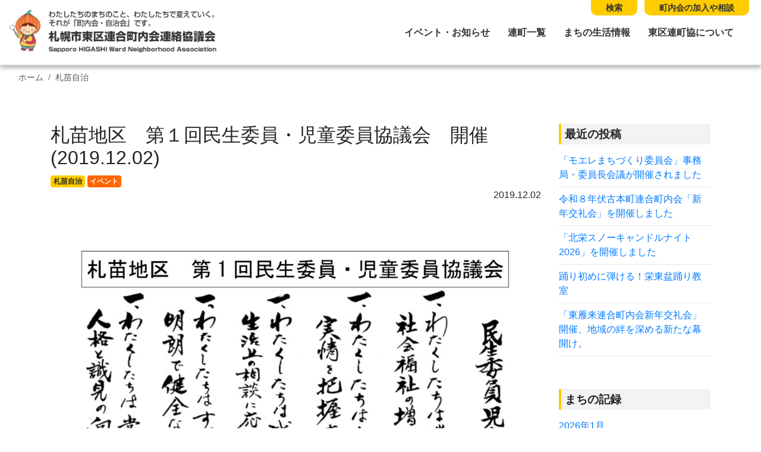

--- FILE ---
content_type: text/html; charset=UTF-8
request_url: https://higashi-renchokyo.com/2019/12/02/%E6%9C%AD%E8%8B%97%E5%9C%B0%E5%8C%BA%E3%80%80%E7%AC%AC%EF%BC%91%E5%9B%9E%E6%B0%91%E7%94%9F%E5%A7%94%E5%93%A1%E3%83%BB%E5%85%90%E7%AB%A5%E5%A7%94%E5%93%A1%E5%8D%94%E8%AD%B0%E4%BC%9A%E3%80%80%E9%96%8B/
body_size: 9641
content:
<!DOCTYPE html>
<html lang="ja">
<head>
	<meta charset="utf-8">
	<meta name="viewport" content="width=device-width, initial-scale=1, shrink-to-fit=no">
	<meta http-equiv="X-UA-Compatible" content="IE=edge">
	<meta http-equiv="Pragma" content="no-cache">
	<meta http-equiv="Cache-Control" content="no-cache">


	<meta property="og:type"        content="article">
	<meta property="og:email"       content="">
	<meta property="og:url"         content="https://higashi-renchokyo.com/2019/12/02/%e6%9c%ad%e8%8b%97%e5%9c%b0%e5%8c%ba%e3%80%80%e7%ac%ac%ef%bc%91%e5%9b%9e%e6%b0%91%e7%94%9f%e5%a7%94%e5%93%a1%e3%83%bb%e5%85%90%e7%ab%a5%e5%a7%94%e5%93%a1%e5%8d%94%e8%ad%b0%e4%bc%9a%e3%80%80%e9%96%8b/">
	<meta property="og:title"       content="札苗地区　第１回民生委員・児童委員協議会　開催(2019.12.02) | 札幌市東区連合町内会連絡協議会">
	<meta property="og:description" content="東区全体での民生委員・児童委員委嘱状伝達式に続いて、札苗地区の協議会を開催しました。 地区の委員へ委嘱状をお渡しした後、役員選出等を行いました。 写真は、新役員挨拶～会長挨拶～新委員挨拶 &nbsp;...">
	<meta property="og:image"       content="https://higashi-renchokyo.com/control-panel/wp-content/uploads/2019/12/20191202-1-150x150.jpg">
	<meta property="og:site_name"   content="札苗地区　第１回民生委員・児童委員協議会　開催(2019.12.02) | 札幌市東区連合町内会連絡協議会">
	<meta name="description"        content="東区全体での民生委員・児童委員委嘱状伝達式に続いて、札苗地区の協議会を開催しました。 地区の委員へ委嘱状をお渡しした後、役員選出等を行いました。 写真は、新役員挨拶～会長挨拶～新委員挨拶 &nbsp;..." />
	<title>札苗地区　第１回民生委員・児童委員協議会　開催(2019.12.02) | 札幌市東区連合町内会連絡協議会</title>

	<!-- jquery -->
	<script src="https://code.jquery.com/jquery-3.3.1.slim.min.js" integrity="sha384-q8i/X+965DzO0rT7abK41JStQIAqVgRVzpbzo5smXKp4YfRvH+8abtTE1Pi6jizo" crossorigin="anonymous"></script>

	<!-- IE11 -->
	<script>
		if(!Object.keys){
		    Object.keys = function(obj){
		        var keys = [];
		        for(var i in obj){
		            if(obj.hasOwnProperty(i)){
		                keys.push(i);
		            }
		        }
		        return keys;
		    };
		}
	</script>

<link rel="stylesheet" href="https://stackpath.bootstrapcdn.com/bootstrap/4.2.1/css/bootstrap.min.css" integrity="sha384-GJzZqFGwb1QTTN6wy59ffF1BuGJpLSa9DkKMp0DgiMDm4iYMj70gZWKYbI706tWS" crossorigin="anonymous">
<script src="https://cdnjs.cloudflare.com/ajax/libs/popper.js/1.14.6/umd/popper.min.js" integrity="sha384-wHAiFfRlMFy6i5SRaxvfOCifBUQy1xHdJ/yoi7FRNXMRBu5WHdZYu1hA6ZOblgut" crossorigin="anonymous"></script>
<script src="https://stackpath.bootstrapcdn.com/bootstrap/4.2.1/js/bootstrap.min.js" integrity="sha384-B0UglyR+jN6CkvvICOB2joaf5I4l3gm9GU6Hc1og6Ls7i6U/mkkaduKaBhlAXv9k" crossorigin="anonymous"></script>

	<!-- Font Awesome -->
	<link rel="stylesheet" href="https://use.fontawesome.com/releases/v5.0.10/css/all.css" integrity="sha384-+d0P83n9kaQMCwj8F4RJB66tzIwOKmrdb46+porD/OvrJ+37WqIM7UoBtwHO6Nlg" crossorigin="anonymous">

	<!-- lightbox js -->
	<link href="https://cdnjs.cloudflare.com/ajax/libs/lightbox2/2.10.0/css/lightbox.css" rel="stylesheet">
	<script src="https://cdnjs.cloudflare.com/ajax/libs/lightbox2/2.10.0/js/lightbox.min.js" type="text/javascript"></script>

	<!-- swiper -->
	<link rel="stylesheet" href="https://cdnjs.cloudflare.com/ajax/libs/Swiper/3.4.1/css/swiper.min.css">
	<script src="https://cdnjs.cloudflare.com/ajax/libs/Swiper/3.4.1/js/swiper.min.js"></script>

	<!-- original css -->
	<link rel="stylesheet" href="https://higashi-renchokyo.com/control-panel/wp-content/themes/higashiku/assets/css/base.css?rn=2.0.7" />


	<meta name='robots' content='max-image-preview:large' />
<link rel='dns-prefetch' href='//webfonts.xserver.jp' />
<link rel="alternate" type="application/rss+xml" title="札幌市東区連合町内会連絡協議会 &raquo; 札苗地区　第１回民生委員・児童委員協議会　開催(2019.12.02) のコメントのフィード" href="https://higashi-renchokyo.com/2019/12/02/%e6%9c%ad%e8%8b%97%e5%9c%b0%e5%8c%ba%e3%80%80%e7%ac%ac%ef%bc%91%e5%9b%9e%e6%b0%91%e7%94%9f%e5%a7%94%e5%93%a1%e3%83%bb%e5%85%90%e7%ab%a5%e5%a7%94%e5%93%a1%e5%8d%94%e8%ad%b0%e4%bc%9a%e3%80%80%e9%96%8b/feed/" />
<script type="text/javascript">
window._wpemojiSettings = {"baseUrl":"https:\/\/s.w.org\/images\/core\/emoji\/14.0.0\/72x72\/","ext":".png","svgUrl":"https:\/\/s.w.org\/images\/core\/emoji\/14.0.0\/svg\/","svgExt":".svg","source":{"concatemoji":"https:\/\/higashi-renchokyo.com\/control-panel\/wp-includes\/js\/wp-emoji-release.min.js?ver=6.1.9"}};
/*! This file is auto-generated */
!function(e,a,t){var n,r,o,i=a.createElement("canvas"),p=i.getContext&&i.getContext("2d");function s(e,t){var a=String.fromCharCode,e=(p.clearRect(0,0,i.width,i.height),p.fillText(a.apply(this,e),0,0),i.toDataURL());return p.clearRect(0,0,i.width,i.height),p.fillText(a.apply(this,t),0,0),e===i.toDataURL()}function c(e){var t=a.createElement("script");t.src=e,t.defer=t.type="text/javascript",a.getElementsByTagName("head")[0].appendChild(t)}for(o=Array("flag","emoji"),t.supports={everything:!0,everythingExceptFlag:!0},r=0;r<o.length;r++)t.supports[o[r]]=function(e){if(p&&p.fillText)switch(p.textBaseline="top",p.font="600 32px Arial",e){case"flag":return s([127987,65039,8205,9895,65039],[127987,65039,8203,9895,65039])?!1:!s([55356,56826,55356,56819],[55356,56826,8203,55356,56819])&&!s([55356,57332,56128,56423,56128,56418,56128,56421,56128,56430,56128,56423,56128,56447],[55356,57332,8203,56128,56423,8203,56128,56418,8203,56128,56421,8203,56128,56430,8203,56128,56423,8203,56128,56447]);case"emoji":return!s([129777,127995,8205,129778,127999],[129777,127995,8203,129778,127999])}return!1}(o[r]),t.supports.everything=t.supports.everything&&t.supports[o[r]],"flag"!==o[r]&&(t.supports.everythingExceptFlag=t.supports.everythingExceptFlag&&t.supports[o[r]]);t.supports.everythingExceptFlag=t.supports.everythingExceptFlag&&!t.supports.flag,t.DOMReady=!1,t.readyCallback=function(){t.DOMReady=!0},t.supports.everything||(n=function(){t.readyCallback()},a.addEventListener?(a.addEventListener("DOMContentLoaded",n,!1),e.addEventListener("load",n,!1)):(e.attachEvent("onload",n),a.attachEvent("onreadystatechange",function(){"complete"===a.readyState&&t.readyCallback()})),(e=t.source||{}).concatemoji?c(e.concatemoji):e.wpemoji&&e.twemoji&&(c(e.twemoji),c(e.wpemoji)))}(window,document,window._wpemojiSettings);
</script>
<style type="text/css">
img.wp-smiley,
img.emoji {
	display: inline !important;
	border: none !important;
	box-shadow: none !important;
	height: 1em !important;
	width: 1em !important;
	margin: 0 0.07em !important;
	vertical-align: -0.1em !important;
	background: none !important;
	padding: 0 !important;
}
</style>
	<link rel='stylesheet' id='wp-block-library-css' href='https://higashi-renchokyo.com/control-panel/wp-includes/css/dist/block-library/style.min.css?ver=6.1.9' type='text/css' media='all' />
<style id='pdfemb-pdf-embedder-viewer-style-inline-css' type='text/css'>
.wp-block-pdfemb-pdf-embedder-viewer{max-width:none}

</style>
<link rel='stylesheet' id='classic-theme-styles-css' href='https://higashi-renchokyo.com/control-panel/wp-includes/css/classic-themes.min.css?ver=1' type='text/css' media='all' />
<style id='global-styles-inline-css' type='text/css'>
body{--wp--preset--color--black: #000000;--wp--preset--color--cyan-bluish-gray: #abb8c3;--wp--preset--color--white: #ffffff;--wp--preset--color--pale-pink: #f78da7;--wp--preset--color--vivid-red: #cf2e2e;--wp--preset--color--luminous-vivid-orange: #ff6900;--wp--preset--color--luminous-vivid-amber: #fcb900;--wp--preset--color--light-green-cyan: #7bdcb5;--wp--preset--color--vivid-green-cyan: #00d084;--wp--preset--color--pale-cyan-blue: #8ed1fc;--wp--preset--color--vivid-cyan-blue: #0693e3;--wp--preset--color--vivid-purple: #9b51e0;--wp--preset--gradient--vivid-cyan-blue-to-vivid-purple: linear-gradient(135deg,rgba(6,147,227,1) 0%,rgb(155,81,224) 100%);--wp--preset--gradient--light-green-cyan-to-vivid-green-cyan: linear-gradient(135deg,rgb(122,220,180) 0%,rgb(0,208,130) 100%);--wp--preset--gradient--luminous-vivid-amber-to-luminous-vivid-orange: linear-gradient(135deg,rgba(252,185,0,1) 0%,rgba(255,105,0,1) 100%);--wp--preset--gradient--luminous-vivid-orange-to-vivid-red: linear-gradient(135deg,rgba(255,105,0,1) 0%,rgb(207,46,46) 100%);--wp--preset--gradient--very-light-gray-to-cyan-bluish-gray: linear-gradient(135deg,rgb(238,238,238) 0%,rgb(169,184,195) 100%);--wp--preset--gradient--cool-to-warm-spectrum: linear-gradient(135deg,rgb(74,234,220) 0%,rgb(151,120,209) 20%,rgb(207,42,186) 40%,rgb(238,44,130) 60%,rgb(251,105,98) 80%,rgb(254,248,76) 100%);--wp--preset--gradient--blush-light-purple: linear-gradient(135deg,rgb(255,206,236) 0%,rgb(152,150,240) 100%);--wp--preset--gradient--blush-bordeaux: linear-gradient(135deg,rgb(254,205,165) 0%,rgb(254,45,45) 50%,rgb(107,0,62) 100%);--wp--preset--gradient--luminous-dusk: linear-gradient(135deg,rgb(255,203,112) 0%,rgb(199,81,192) 50%,rgb(65,88,208) 100%);--wp--preset--gradient--pale-ocean: linear-gradient(135deg,rgb(255,245,203) 0%,rgb(182,227,212) 50%,rgb(51,167,181) 100%);--wp--preset--gradient--electric-grass: linear-gradient(135deg,rgb(202,248,128) 0%,rgb(113,206,126) 100%);--wp--preset--gradient--midnight: linear-gradient(135deg,rgb(2,3,129) 0%,rgb(40,116,252) 100%);--wp--preset--duotone--dark-grayscale: url('#wp-duotone-dark-grayscale');--wp--preset--duotone--grayscale: url('#wp-duotone-grayscale');--wp--preset--duotone--purple-yellow: url('#wp-duotone-purple-yellow');--wp--preset--duotone--blue-red: url('#wp-duotone-blue-red');--wp--preset--duotone--midnight: url('#wp-duotone-midnight');--wp--preset--duotone--magenta-yellow: url('#wp-duotone-magenta-yellow');--wp--preset--duotone--purple-green: url('#wp-duotone-purple-green');--wp--preset--duotone--blue-orange: url('#wp-duotone-blue-orange');--wp--preset--font-size--small: 13px;--wp--preset--font-size--medium: 20px;--wp--preset--font-size--large: 36px;--wp--preset--font-size--x-large: 42px;--wp--preset--spacing--20: 0.44rem;--wp--preset--spacing--30: 0.67rem;--wp--preset--spacing--40: 1rem;--wp--preset--spacing--50: 1.5rem;--wp--preset--spacing--60: 2.25rem;--wp--preset--spacing--70: 3.38rem;--wp--preset--spacing--80: 5.06rem;}:where(.is-layout-flex){gap: 0.5em;}body .is-layout-flow > .alignleft{float: left;margin-inline-start: 0;margin-inline-end: 2em;}body .is-layout-flow > .alignright{float: right;margin-inline-start: 2em;margin-inline-end: 0;}body .is-layout-flow > .aligncenter{margin-left: auto !important;margin-right: auto !important;}body .is-layout-constrained > .alignleft{float: left;margin-inline-start: 0;margin-inline-end: 2em;}body .is-layout-constrained > .alignright{float: right;margin-inline-start: 2em;margin-inline-end: 0;}body .is-layout-constrained > .aligncenter{margin-left: auto !important;margin-right: auto !important;}body .is-layout-constrained > :where(:not(.alignleft):not(.alignright):not(.alignfull)){max-width: var(--wp--style--global--content-size);margin-left: auto !important;margin-right: auto !important;}body .is-layout-constrained > .alignwide{max-width: var(--wp--style--global--wide-size);}body .is-layout-flex{display: flex;}body .is-layout-flex{flex-wrap: wrap;align-items: center;}body .is-layout-flex > *{margin: 0;}:where(.wp-block-columns.is-layout-flex){gap: 2em;}.has-black-color{color: var(--wp--preset--color--black) !important;}.has-cyan-bluish-gray-color{color: var(--wp--preset--color--cyan-bluish-gray) !important;}.has-white-color{color: var(--wp--preset--color--white) !important;}.has-pale-pink-color{color: var(--wp--preset--color--pale-pink) !important;}.has-vivid-red-color{color: var(--wp--preset--color--vivid-red) !important;}.has-luminous-vivid-orange-color{color: var(--wp--preset--color--luminous-vivid-orange) !important;}.has-luminous-vivid-amber-color{color: var(--wp--preset--color--luminous-vivid-amber) !important;}.has-light-green-cyan-color{color: var(--wp--preset--color--light-green-cyan) !important;}.has-vivid-green-cyan-color{color: var(--wp--preset--color--vivid-green-cyan) !important;}.has-pale-cyan-blue-color{color: var(--wp--preset--color--pale-cyan-blue) !important;}.has-vivid-cyan-blue-color{color: var(--wp--preset--color--vivid-cyan-blue) !important;}.has-vivid-purple-color{color: var(--wp--preset--color--vivid-purple) !important;}.has-black-background-color{background-color: var(--wp--preset--color--black) !important;}.has-cyan-bluish-gray-background-color{background-color: var(--wp--preset--color--cyan-bluish-gray) !important;}.has-white-background-color{background-color: var(--wp--preset--color--white) !important;}.has-pale-pink-background-color{background-color: var(--wp--preset--color--pale-pink) !important;}.has-vivid-red-background-color{background-color: var(--wp--preset--color--vivid-red) !important;}.has-luminous-vivid-orange-background-color{background-color: var(--wp--preset--color--luminous-vivid-orange) !important;}.has-luminous-vivid-amber-background-color{background-color: var(--wp--preset--color--luminous-vivid-amber) !important;}.has-light-green-cyan-background-color{background-color: var(--wp--preset--color--light-green-cyan) !important;}.has-vivid-green-cyan-background-color{background-color: var(--wp--preset--color--vivid-green-cyan) !important;}.has-pale-cyan-blue-background-color{background-color: var(--wp--preset--color--pale-cyan-blue) !important;}.has-vivid-cyan-blue-background-color{background-color: var(--wp--preset--color--vivid-cyan-blue) !important;}.has-vivid-purple-background-color{background-color: var(--wp--preset--color--vivid-purple) !important;}.has-black-border-color{border-color: var(--wp--preset--color--black) !important;}.has-cyan-bluish-gray-border-color{border-color: var(--wp--preset--color--cyan-bluish-gray) !important;}.has-white-border-color{border-color: var(--wp--preset--color--white) !important;}.has-pale-pink-border-color{border-color: var(--wp--preset--color--pale-pink) !important;}.has-vivid-red-border-color{border-color: var(--wp--preset--color--vivid-red) !important;}.has-luminous-vivid-orange-border-color{border-color: var(--wp--preset--color--luminous-vivid-orange) !important;}.has-luminous-vivid-amber-border-color{border-color: var(--wp--preset--color--luminous-vivid-amber) !important;}.has-light-green-cyan-border-color{border-color: var(--wp--preset--color--light-green-cyan) !important;}.has-vivid-green-cyan-border-color{border-color: var(--wp--preset--color--vivid-green-cyan) !important;}.has-pale-cyan-blue-border-color{border-color: var(--wp--preset--color--pale-cyan-blue) !important;}.has-vivid-cyan-blue-border-color{border-color: var(--wp--preset--color--vivid-cyan-blue) !important;}.has-vivid-purple-border-color{border-color: var(--wp--preset--color--vivid-purple) !important;}.has-vivid-cyan-blue-to-vivid-purple-gradient-background{background: var(--wp--preset--gradient--vivid-cyan-blue-to-vivid-purple) !important;}.has-light-green-cyan-to-vivid-green-cyan-gradient-background{background: var(--wp--preset--gradient--light-green-cyan-to-vivid-green-cyan) !important;}.has-luminous-vivid-amber-to-luminous-vivid-orange-gradient-background{background: var(--wp--preset--gradient--luminous-vivid-amber-to-luminous-vivid-orange) !important;}.has-luminous-vivid-orange-to-vivid-red-gradient-background{background: var(--wp--preset--gradient--luminous-vivid-orange-to-vivid-red) !important;}.has-very-light-gray-to-cyan-bluish-gray-gradient-background{background: var(--wp--preset--gradient--very-light-gray-to-cyan-bluish-gray) !important;}.has-cool-to-warm-spectrum-gradient-background{background: var(--wp--preset--gradient--cool-to-warm-spectrum) !important;}.has-blush-light-purple-gradient-background{background: var(--wp--preset--gradient--blush-light-purple) !important;}.has-blush-bordeaux-gradient-background{background: var(--wp--preset--gradient--blush-bordeaux) !important;}.has-luminous-dusk-gradient-background{background: var(--wp--preset--gradient--luminous-dusk) !important;}.has-pale-ocean-gradient-background{background: var(--wp--preset--gradient--pale-ocean) !important;}.has-electric-grass-gradient-background{background: var(--wp--preset--gradient--electric-grass) !important;}.has-midnight-gradient-background{background: var(--wp--preset--gradient--midnight) !important;}.has-small-font-size{font-size: var(--wp--preset--font-size--small) !important;}.has-medium-font-size{font-size: var(--wp--preset--font-size--medium) !important;}.has-large-font-size{font-size: var(--wp--preset--font-size--large) !important;}.has-x-large-font-size{font-size: var(--wp--preset--font-size--x-large) !important;}
.wp-block-navigation a:where(:not(.wp-element-button)){color: inherit;}
:where(.wp-block-columns.is-layout-flex){gap: 2em;}
.wp-block-pullquote{font-size: 1.5em;line-height: 1.6;}
</style>
<link rel='stylesheet' id='jquery.lightbox.min.css-css' href='https://higashi-renchokyo.com/control-panel/wp-content/plugins/wp-jquery-lightbox/lightboxes/wp-jquery-lightbox/styles/lightbox.min.css?ver=2.3.4' type='text/css' media='all' />
<link rel='stylesheet' id='jqlb-overrides-css' href='https://higashi-renchokyo.com/control-panel/wp-content/plugins/wp-jquery-lightbox/lightboxes/wp-jquery-lightbox/styles/overrides.css?ver=2.3.4' type='text/css' media='all' />
<style id='jqlb-overrides-inline-css' type='text/css'>

			#outerImageContainer {
				box-shadow: 0 0 4px 2px rgba(0,0,0,.2);
			}
			#imageContainer{
				padding: 6px;
			}
			#imageDataContainer {
				box-shadow: none;
				z-index: auto;
			}
			#prevArrow,
			#nextArrow{
				background-color: rgba(255,255,255,.7;
				color: #000000;
			}
</style>
<script type='text/javascript' src='https://higashi-renchokyo.com/control-panel/wp-includes/js/jquery/jquery.min.js?ver=3.6.1' id='jquery-core-js'></script>
<script type='text/javascript' src='https://higashi-renchokyo.com/control-panel/wp-includes/js/jquery/jquery-migrate.min.js?ver=3.3.2' id='jquery-migrate-js'></script>
<script type='text/javascript' src='//webfonts.xserver.jp/js/xserverv3.js?fadein=0&#038;ver=2.0.9' id='typesquare_std-js'></script>
<link rel="https://api.w.org/" href="https://higashi-renchokyo.com/wp-json/" /><link rel="alternate" type="application/json" href="https://higashi-renchokyo.com/wp-json/wp/v2/posts/5218" /><link rel="EditURI" type="application/rsd+xml" title="RSD" href="https://higashi-renchokyo.com/control-panel/xmlrpc.php?rsd" />
<link rel="wlwmanifest" type="application/wlwmanifest+xml" href="https://higashi-renchokyo.com/control-panel/wp-includes/wlwmanifest.xml" />
<meta name="generator" content="WordPress 6.1.9" />
<link rel="canonical" href="https://higashi-renchokyo.com/2019/12/02/%e6%9c%ad%e8%8b%97%e5%9c%b0%e5%8c%ba%e3%80%80%e7%ac%ac%ef%bc%91%e5%9b%9e%e6%b0%91%e7%94%9f%e5%a7%94%e5%93%a1%e3%83%bb%e5%85%90%e7%ab%a5%e5%a7%94%e5%93%a1%e5%8d%94%e8%ad%b0%e4%bc%9a%e3%80%80%e9%96%8b/" />
<link rel='shortlink' href='https://higashi-renchokyo.com/?p=5218' />
<link rel="alternate" type="application/json+oembed" href="https://higashi-renchokyo.com/wp-json/oembed/1.0/embed?url=https%3A%2F%2Fhigashi-renchokyo.com%2F2019%2F12%2F02%2F%25e6%259c%25ad%25e8%258b%2597%25e5%259c%25b0%25e5%258c%25ba%25e3%2580%2580%25e7%25ac%25ac%25ef%25bc%2591%25e5%259b%259e%25e6%25b0%2591%25e7%2594%259f%25e5%25a7%2594%25e5%2593%25a1%25e3%2583%25bb%25e5%2585%2590%25e7%25ab%25a5%25e5%25a7%2594%25e5%2593%25a1%25e5%258d%2594%25e8%25ad%25b0%25e4%25bc%259a%25e3%2580%2580%25e9%2596%258b%2F" />
<link rel="alternate" type="text/xml+oembed" href="https://higashi-renchokyo.com/wp-json/oembed/1.0/embed?url=https%3A%2F%2Fhigashi-renchokyo.com%2F2019%2F12%2F02%2F%25e6%259c%25ad%25e8%258b%2597%25e5%259c%25b0%25e5%258c%25ba%25e3%2580%2580%25e7%25ac%25ac%25ef%25bc%2591%25e5%259b%259e%25e6%25b0%2591%25e7%2594%259f%25e5%25a7%2594%25e5%2593%25a1%25e3%2583%25bb%25e5%2585%2590%25e7%25ab%25a5%25e5%25a7%2594%25e5%2593%25a1%25e5%258d%2594%25e8%25ad%25b0%25e4%25bc%259a%25e3%2580%2580%25e9%2596%258b%2F&#038;format=xml" />
	<!-- Global site tag (gtag.js) - Google Analytics -->
	<script async src="https://www.googletagmanager.com/gtag/js?id=UA-137424474-1"></script>
	<script>
	  window.dataLayer = window.dataLayer || [];
	  function gtag(){dataLayer.push(arguments);}
	  gtag('js', new Date());

	  gtag('config', 'UA-137424474-1');
	</script>

</head>
<body id="page_top">
<div id="headerNavBox" class="">
	
	<nav class="navbar fixed-top navbar-expand-lg">
        <a class="navbar-brand" href="https://higashi-renchokyo.com"><img src="https://higashi-renchokyo.com/control-panel/wp-content/themes/higashiku/assets/images/logo.png?v=1.032" class="img-fluid d-block mx-auto" /></a>
        <button class="navbar-toggler" type="button" data-toggle="collapse" data-target="#navbarNav4" aria-controls="navbarNav4" aria-expanded="false" aria-label="Toggle navigation">
            <span class="navbar-toggler-icon"></span>
        </button>
        <div id="navbarNav4" class="collapse navbar-collapse justify-content-end">
			<!--div class="list-inline-item"><form role="search" method="get" class="form search-form form-inline justify-content-center" action="https://higashi-renchokyo.com">
	<input name="s" type="text" class="form-control" placeholder="サイト内を検索">
	<button type="submit" value="Search" class="btn mb-0"><i class="fas fa-search"></i></button>
</form>
</div-->
            <ul class="navbar-nav">
				<li class="nav-item"><a href="https://higashi-renchokyo.com/news/" >イベント・お知らせ</a></li>
				<li class="nav-item"><a href="https://higashi-renchokyo.com/list/" >連町一覧</a></li>
				<li class="nav-item"><a href="https://higashi-renchokyo.com/life/" >まちの生活情報</a></li>
				<li class="nav-item"><a href="https://higashi-renchokyo.com/about/">東区連町協について</a></li>
				<li class="nav-item d-lg-none"><form role="search" method="get" class="form search-form form-inline justify-content-center" action="https://higashi-renchokyo.com">
	<input name="s" type="text" class="form-control" placeholder="サイト内を検索">
	<button type="submit" value="Search" class="btn mb-0"><i class="fas fa-search"></i></button>
</form>
</li>

            </ul>
        </div>
		<ul class="list-inline nav-top-head">
			<li class="list-inline-item"><a href="https://higashi-renchokyo.com/search/">検索</a></li>
			<li class="list-inline-item"><a href="https://higashi-renchokyo.com/entry/">町内会の加入や相談</a></li>
		</ul>
    </nav>
</div>




<div id="singleContentBox" class="satsunaejichi">
	<div class="container-fluid">
		<div class="row">
			<div class="col-12">
				  <ol class="breadcrumb">    <li class="breadcrumb-item home"><a href="https://higashi-renchokyo.com/">ホーム</a></li><li class="breadcrumb-item cat"><a href="https://higashi-renchokyo.com/category/satsunaejichi/">札苗自治</a></li>  </ol>			</div>
		</div>
	</div>
	<div class="container">
		<div class="row">
			<div class="col-12 col-sm-9">

				<div id="postTitleBox">
					<h1>札苗地区　第１回民生委員・児童委員協議会　開催(2019.12.02)</h1>
					<div class="post_cat">
					<a href="https://higashi-renchokyo.com/category/satsunaejichi/" class="badge cat">札苗自治</a>
<a href="https://higashi-renchokyo.com/tag/event/" class="badge tag_event">イベント</a>
					<div class="date text-right">2019.12.02</div>
					</div>
				</div>
				<div id="postContent">
					<div class="content">
						<br/><br/><img src="https://higashi-renchokyo.com/control-panel/wp-content/uploads/2019/12/20191202-1-1024x724.jpg" class="img-fluid d-block mx-auto thumb_single" /><p>東区全体での民生委員・児童委員委嘱状伝達式に続いて、札苗地区の協議会を開催しました。</p>
<p>地区の委員へ委嘱状をお渡しした後、役員選出等を行いました。</p>
<p>写真は、新役員挨拶～会長挨拶～新委員挨拶</p>
<p><img decoding="async" width="1024" height="771" class="img-fluid d-block mx-auto" alt="" src="https://higashi-renchokyo.com/control-panel/wp-content/uploads/2019/12/20191202-2-1024x771.jpg" /></p>
<p>&nbsp;</p>

						
						
						
						
					</div><!-- /.content -->

					<hr class="mt-5 mb-3" />
					<div id="pagination_wrap" class="row">
						<div class="col-6 text-left">
							<a class="page-prev btn" href="https://higashi-renchokyo.com/2019/11/28/%e8%ac%9b%e6%bc%94%e4%bc%9a%ef%bc%86%e3%83%af%e3%83%bc%e3%82%af%e3%82%b7%e3%83%a7%e3%83%83%e3%83%97%e9%96%8b%e5%82%ac%e3%81%97%e3%81%be%e3%81%97%e3%81%9f%ef%bc%81%ef%bd%9e%e7%94%ba%e5%86%85%e4%bc%9a/" rel="prev">&lsaquo; 前へ</a>						</div>
						<div class="col-6 text-right">
							<a class="page-next btn" href="https://higashi-renchokyo.com/2019/12/13/%e3%83%a2%e3%82%a8%e3%83%ac%e3%81%be%e3%81%a1%e3%81%a5%e3%81%8f%e3%82%8a%e5%a7%94%e5%93%a1%e4%bc%9a%e3%80%8c%e7%ab%b9%e3%83%97%e3%83%ad%e3%82%b8%e3%82%a7%e3%82%af%e3%83%88%e3%80%8d%e3%83%9c%e3%83%a9/" rel="next">次へ &rsaquo;</a>						</div>
					</div>

				</div><!-- /.postContent -->


			</div>
			<div class="col-12 col-sm-3">
				<div id="side">
	
		<section id="recent-posts-2" class="widget widget_recent_entries">
		<h3 class="widget-title">最近の投稿</h3>
		<ul>
											<li>
					<a href="https://higashi-renchokyo.com/2026/01/23/%e3%80%8c%e3%83%a2%e3%82%a8%e3%83%ac%e3%81%be%e3%81%a1%e3%81%a5%e3%81%8f%e3%82%8a%e5%a7%94%e5%93%a1%e4%bc%9a%e3%80%8d%e4%ba%8b%e5%8b%99%e5%b1%80%e3%83%bb%e5%a7%94%e5%93%a1%e9%95%b7%e4%bc%9a%e8%ad%b0/">「モエレまちづくり委員会」事務局・委員長会議が開催されました</a>
									</li>
											<li>
					<a href="https://higashi-renchokyo.com/2026/01/23/%e4%bb%a4%e5%92%8c%ef%bc%98%e5%b9%b4%e4%bc%8f%e5%8f%a4%e6%9c%ac%e7%94%ba%e9%80%a3%e5%90%88%e7%94%ba%e5%86%85%e4%bc%9a%e3%80%8c%e6%96%b0%e5%b9%b4%e4%ba%a4%e7%a4%bc%e4%bc%9a%e3%80%8d%e3%82%92%e9%96%8b/">令和８年伏古本町連合町内会「新年交礼会」を開催しました</a>
									</li>
											<li>
					<a href="https://higashi-renchokyo.com/2026/01/21/%e3%80%8c%e5%8c%97%e6%a0%84%e3%82%b9%e3%83%8e%e3%83%bc%e3%82%ad%e3%83%a3%e3%83%b3%e3%83%89%e3%83%ab%e3%83%8a%e3%82%a4%e3%83%882026%e3%80%8d%e3%82%92%e9%96%8b%e5%82%ac%e3%81%97%e3%81%be%e3%81%97/">「北栄スノーキャンドルナイト2026」を開催しました</a>
									</li>
											<li>
					<a href="https://higashi-renchokyo.com/2026/01/20/%e8%b8%8a%e3%82%8a%e5%88%9d%e3%82%81%e3%81%ab%e5%bc%be%e3%81%91%e3%82%8b%ef%bc%81%e6%a0%84%e6%9d%b1%e7%9b%86%e8%b8%8a%e3%82%8a%e6%95%99%e5%ae%a4/">踊り初めに弾ける！栄東盆踊り教室</a>
									</li>
											<li>
					<a href="https://higashi-renchokyo.com/2026/01/19/%e3%80%8c%e6%9d%b1%e9%9b%81%e6%9d%a5%e9%80%a3%e5%90%88%e7%94%ba%e5%86%85%e4%bc%9a%e6%96%b0%e5%b9%b4%e4%ba%a4%e7%a4%bc%e4%bc%9a%e3%80%8d%e9%96%8b%e5%82%ac%e3%80%81%e5%9c%b0%e5%9f%9f%e3%81%ae%e7%b5%86/">「東雁来連合町内会新年交礼会」開催、地域の絆を深める新たな幕開け。</a>
									</li>
					</ul>

		</section><section id="archives-2" class="widget widget_archive"><h3 class="widget-title">まちの記録</h3>
			<ul>
					<li><a href='https://higashi-renchokyo.com/2026/01/'>2026年1月</a></li>
	<li><a href='https://higashi-renchokyo.com/2025/12/'>2025年12月</a></li>
	<li><a href='https://higashi-renchokyo.com/2025/11/'>2025年11月</a></li>
	<li><a href='https://higashi-renchokyo.com/2025/10/'>2025年10月</a></li>
	<li><a href='https://higashi-renchokyo.com/2025/09/'>2025年9月</a></li>
	<li><a href='https://higashi-renchokyo.com/2025/08/'>2025年8月</a></li>
	<li><a href='https://higashi-renchokyo.com/2025/07/'>2025年7月</a></li>
	<li><a href='https://higashi-renchokyo.com/2025/06/'>2025年6月</a></li>
	<li><a href='https://higashi-renchokyo.com/2025/05/'>2025年5月</a></li>
	<li><a href='https://higashi-renchokyo.com/2025/04/'>2025年4月</a></li>
	<li><a href='https://higashi-renchokyo.com/2025/03/'>2025年3月</a></li>
	<li><a href='https://higashi-renchokyo.com/2025/02/'>2025年2月</a></li>
	<li><a href='https://higashi-renchokyo.com/2025/01/'>2025年1月</a></li>
	<li><a href='https://higashi-renchokyo.com/2024/12/'>2024年12月</a></li>
	<li><a href='https://higashi-renchokyo.com/2024/11/'>2024年11月</a></li>
	<li><a href='https://higashi-renchokyo.com/2024/10/'>2024年10月</a></li>
	<li><a href='https://higashi-renchokyo.com/2024/09/'>2024年9月</a></li>
	<li><a href='https://higashi-renchokyo.com/2024/08/'>2024年8月</a></li>
	<li><a href='https://higashi-renchokyo.com/2024/07/'>2024年7月</a></li>
	<li><a href='https://higashi-renchokyo.com/2024/06/'>2024年6月</a></li>
	<li><a href='https://higashi-renchokyo.com/2024/05/'>2024年5月</a></li>
	<li><a href='https://higashi-renchokyo.com/2024/04/'>2024年4月</a></li>
	<li><a href='https://higashi-renchokyo.com/2024/03/'>2024年3月</a></li>
	<li><a href='https://higashi-renchokyo.com/2024/02/'>2024年2月</a></li>
	<li><a href='https://higashi-renchokyo.com/2024/01/'>2024年1月</a></li>
	<li><a href='https://higashi-renchokyo.com/2023/12/'>2023年12月</a></li>
	<li><a href='https://higashi-renchokyo.com/2023/11/'>2023年11月</a></li>
	<li><a href='https://higashi-renchokyo.com/2023/10/'>2023年10月</a></li>
	<li><a href='https://higashi-renchokyo.com/2023/09/'>2023年9月</a></li>
	<li><a href='https://higashi-renchokyo.com/2023/08/'>2023年8月</a></li>
	<li><a href='https://higashi-renchokyo.com/2023/07/'>2023年7月</a></li>
	<li><a href='https://higashi-renchokyo.com/2023/06/'>2023年6月</a></li>
	<li><a href='https://higashi-renchokyo.com/2023/05/'>2023年5月</a></li>
	<li><a href='https://higashi-renchokyo.com/2023/04/'>2023年4月</a></li>
	<li><a href='https://higashi-renchokyo.com/2023/03/'>2023年3月</a></li>
	<li><a href='https://higashi-renchokyo.com/2023/02/'>2023年2月</a></li>
	<li><a href='https://higashi-renchokyo.com/2023/01/'>2023年1月</a></li>
	<li><a href='https://higashi-renchokyo.com/2022/12/'>2022年12月</a></li>
	<li><a href='https://higashi-renchokyo.com/2022/11/'>2022年11月</a></li>
	<li><a href='https://higashi-renchokyo.com/2022/10/'>2022年10月</a></li>
	<li><a href='https://higashi-renchokyo.com/2022/09/'>2022年9月</a></li>
	<li><a href='https://higashi-renchokyo.com/2022/08/'>2022年8月</a></li>
	<li><a href='https://higashi-renchokyo.com/2022/07/'>2022年7月</a></li>
	<li><a href='https://higashi-renchokyo.com/2022/06/'>2022年6月</a></li>
	<li><a href='https://higashi-renchokyo.com/2022/05/'>2022年5月</a></li>
	<li><a href='https://higashi-renchokyo.com/2022/04/'>2022年4月</a></li>
	<li><a href='https://higashi-renchokyo.com/2022/03/'>2022年3月</a></li>
	<li><a href='https://higashi-renchokyo.com/2022/02/'>2022年2月</a></li>
	<li><a href='https://higashi-renchokyo.com/2022/01/'>2022年1月</a></li>
	<li><a href='https://higashi-renchokyo.com/2021/12/'>2021年12月</a></li>
	<li><a href='https://higashi-renchokyo.com/2021/11/'>2021年11月</a></li>
	<li><a href='https://higashi-renchokyo.com/2021/10/'>2021年10月</a></li>
	<li><a href='https://higashi-renchokyo.com/2021/09/'>2021年9月</a></li>
	<li><a href='https://higashi-renchokyo.com/2021/08/'>2021年8月</a></li>
	<li><a href='https://higashi-renchokyo.com/2021/07/'>2021年7月</a></li>
	<li><a href='https://higashi-renchokyo.com/2021/06/'>2021年6月</a></li>
	<li><a href='https://higashi-renchokyo.com/2021/05/'>2021年5月</a></li>
	<li><a href='https://higashi-renchokyo.com/2021/04/'>2021年4月</a></li>
	<li><a href='https://higashi-renchokyo.com/2021/03/'>2021年3月</a></li>
	<li><a href='https://higashi-renchokyo.com/2021/02/'>2021年2月</a></li>
	<li><a href='https://higashi-renchokyo.com/2021/01/'>2021年1月</a></li>
	<li><a href='https://higashi-renchokyo.com/2020/12/'>2020年12月</a></li>
	<li><a href='https://higashi-renchokyo.com/2020/11/'>2020年11月</a></li>
	<li><a href='https://higashi-renchokyo.com/2020/10/'>2020年10月</a></li>
	<li><a href='https://higashi-renchokyo.com/2020/09/'>2020年9月</a></li>
	<li><a href='https://higashi-renchokyo.com/2020/08/'>2020年8月</a></li>
	<li><a href='https://higashi-renchokyo.com/2020/07/'>2020年7月</a></li>
	<li><a href='https://higashi-renchokyo.com/2020/06/'>2020年6月</a></li>
	<li><a href='https://higashi-renchokyo.com/2020/05/'>2020年5月</a></li>
	<li><a href='https://higashi-renchokyo.com/2020/04/'>2020年4月</a></li>
	<li><a href='https://higashi-renchokyo.com/2020/03/'>2020年3月</a></li>
	<li><a href='https://higashi-renchokyo.com/2020/02/'>2020年2月</a></li>
	<li><a href='https://higashi-renchokyo.com/2020/01/'>2020年1月</a></li>
	<li><a href='https://higashi-renchokyo.com/2019/12/'>2019年12月</a></li>
	<li><a href='https://higashi-renchokyo.com/2019/11/'>2019年11月</a></li>
	<li><a href='https://higashi-renchokyo.com/2019/10/'>2019年10月</a></li>
	<li><a href='https://higashi-renchokyo.com/2019/09/'>2019年9月</a></li>
	<li><a href='https://higashi-renchokyo.com/2019/08/'>2019年8月</a></li>
	<li><a href='https://higashi-renchokyo.com/2019/07/'>2019年7月</a></li>
	<li><a href='https://higashi-renchokyo.com/2019/06/'>2019年6月</a></li>
	<li><a href='https://higashi-renchokyo.com/2019/05/'>2019年5月</a></li>
	<li><a href='https://higashi-renchokyo.com/2019/04/'>2019年4月</a></li>
	<li><a href='https://higashi-renchokyo.com/2019/03/'>2019年3月</a></li>
			</ul>

			</section><section id="categories-2" class="widget widget_categories"><h3 class="widget-title">分類</h3>
			<ul>
					<li class="cat-item cat-item-20"><a href="https://higashi-renchokyo.com/category/staff/">連町協事務局</a>
</li>
	<li class="cat-item cat-item-15"><a href="https://higashi-renchokyo.com/category/tetto/">鉄東</a>
</li>
	<li class="cat-item cat-item-7"><a href="https://higashi-renchokyo.com/category/hokko/">北光</a>
</li>
	<li class="cat-item cat-item-8"><a href="https://higashi-renchokyo.com/category/hokuei/">北栄</a>
</li>
	<li class="cat-item cat-item-13"><a href="https://higashi-renchokyo.com/category/sakaenishi/">栄西</a>
</li>
	<li class="cat-item cat-item-12"><a href="https://higashi-renchokyo.com/category/sakaehigashi/">栄東</a>
</li>
	<li class="cat-item cat-item-6"><a href="https://higashi-renchokyo.com/category/motomachi/">元町</a>
</li>
	<li class="cat-item cat-item-5"><a href="https://higashi-renchokyo.com/category/fushiko/">伏古本町</a>
</li>
	<li class="cat-item cat-item-3"><a href="https://higashi-renchokyo.com/category/okadama/">丘珠</a>
</li>
	<li class="cat-item cat-item-9"><a href="https://higashi-renchokyo.com/category/satsunaejichi/">札苗自治</a>
</li>
	<li class="cat-item cat-item-10"><a href="https://higashi-renchokyo.com/category/satunae/">札苗</a>
</li>
	<li class="cat-item cat-item-11"><a href="https://higashi-renchokyo.com/category/higashikariki/">東雁来</a>
</li>
	<li class="cat-item cat-item-4"><a href="https://higashi-renchokyo.com/category/nakanuma/">中沼</a>
</li>
	<li class="cat-item cat-item-14"><a href="https://higashi-renchokyo.com/category/naebo/">苗穂</a>
</li>
	<li class="cat-item cat-item-2"><a href="https://higashi-renchokyo.com/category/news/">お知らせ</a>
</li>
			</ul>

			</section></div>			</div>
		</div><!-- /.row-->
	</div><!-- /.container-->
</div>


<!-- footer -->
<div class="footerBeforeText">
<a href="#page_top">TOPへ戻る</a>
</div>
<div id="footerBox" class="">
	<div class="container-fluid">
		<div class="row">
			<div class="col-xl-auto col-lg-4 col-md-6 col-12 mb-5">

				<div class="footer_info">
				    <a href="https://higashi-renchokyo.com"><img src="https://higashi-renchokyo.com/control-panel/wp-content/themes/higashiku/assets/images/logo_a.png" class="img-fluid d-block mx-auto" /></a>
					<div class="footer_info_contact text-md-left text-center">
						MAIL：info@higashi-renchokyo.com
					</div>
					<form role="search" method="get" class="form search-form form-inline justify-content-center" action="https://higashi-renchokyo.com">
	<input name="s" type="text" class="form-control" placeholder="サイト内を検索">
	<button type="submit" value="Search" class="btn mb-0"><i class="fas fa-search"></i></button>
</form>
				</div>

			</div>
			<div class="col-xl col-lg-8 col-md-6 col-12">

				<div id="footerLink" class="row">
					<div class="col-xl-auto col-lg-4 col-12"><a class="main_menu" href="https://higashi-renchokyo.com">ホーム</a></div>
					<div class="col-xl-auto col-lg-4 col-12"><a class="main_menu" href="https://higashi-renchokyo.com/news/">イベント・お知らせ</a></div>
					<div class="col-xl col-lg-4 col-12">
						<a class="main_menu" href="https://higashi-renchokyo.com">連町一覧</a>
						<ul class="list">
							<li><a href="https://higashi-renchokyo.com/list/tetto/">鉄東</a></li>
							<li><a href="https://higashi-renchokyo.com/list/hokko/">北光</a></li>
							<li><a href="https://higashi-renchokyo.com/list/hokuei/">北栄</a></li>
							<li><a href="https://higashi-renchokyo.com/list/sakaenishi/">栄西</a></li>
							<li><a href="https://higashi-renchokyo.com/list/sakaehigashi/">栄東</a></li>
							<li><a href="https://higashi-renchokyo.com/list/motomachi/">元町</a></li>
							<li><a href="https://higashi-renchokyo.com/list/fushiko/">伏古本町</a></li>
							<li><a href="https://higashi-renchokyo.com/list/okadama/">丘珠</a></li>
							<li><a href="https://higashi-renchokyo.com/list/satsunae/">札苗</a></li>
							<li><a href="https://higashi-renchokyo.com/list/higashikariki/">東雁来</a></li>
							<li><a href="https://higashi-renchokyo.com/list/nakanuma/">中沼</a></li>
							<li><a href="https://higashi-renchokyo.com/list/naebo/">苗穂</a></li>	
							<li><a href="https://higashi-renchokyo.com/list/satsunaejichi/">札苗自治</a></li>
						</ul>
					</div>
					<div class="col-xl col-lg-3 col-lg-4 col-12">
						<a class="main_menu" href="https://higashi-renchokyo.com/life/">まちの生活情報</a>
						<ul>
							<li><a href="https://higashi-renchokyo.com/life/">町内会のこと</a></li>
							<li><a href="https://higashi-renchokyo.com/trash/">ごみステーションのこと</a></li>
							<li><a href="https://higashi-renchokyo.com/clear_snow/">除雪のこと</a></li>
							<li><a href="https://higashi-renchokyo.com/disaster_prevention/">防災のこと</a></li>
						</ul>
					</div>
					<div class="col-xl col-lg-3 col-lg-4 col-12"><a class="main_menu" href="https://higashi-renchokyo.com/about/">東区連町協について</a></div>
					<div class="col-xl col-lg-3 col-lg-4 col-12">
						<a class="main_menu" href="https://higashi-renchokyo.com/reference/">参考資料</a>
						<ul>
							<li><a href="https://higashi-renchokyo.com/reference/#t01">統計・地図</a></li>
							<li><a href="https://higashi-renchokyo.com/reference/#t02">町内会</a></li>
							<li><a href="https://higashi-renchokyo.com/reference/#t03">助成等</a></li>
						</ul>
					</div>
				</div>

			</div>
		</div>
	</div>		 
	<div id="footerNavBox" class="">
		<ul class="list-unstyled mb-0">
			<li class="nav-item"><a href="https://higashi-renchokyo.com/entry/">町内会への加入や相談</a></li>
			<li class="nav-item"><a href="https://higashi-renchokyo.com/about_site/">このサイトについて</a></li>
			<li class="nav-item"><a href="https://higashi-renchokyo.com/about_site/#contact">お問い合わせ</a></li>
			<li class="nav-item"><a href="https://higashi-renchokyo.com/sitemap/">サイトマップ</a></li>
		</ul>
	</div>


	<div id="footerContent" class="text-center">
		<div id="copyright" style="padding:2px;">&copy; 札幌市東区連合町内会連絡協議会</div>
	</div>

</div>

<script type='text/javascript' src='https://higashi-renchokyo.com/control-panel/wp-content/plugins/wp-jquery-lightbox/lightboxes/wp-jquery-lightbox/vendor/jquery.touchwipe.min.js?ver=2.3.4' id='wp-jquery-lightbox-swipe-js'></script>
<script type='text/javascript' src='https://higashi-renchokyo.com/control-panel/wp-content/plugins/wp-jquery-lightbox/inc/purify.min.js?ver=2.3.4' id='wp-jquery-lightbox-purify-js'></script>
<script type='text/javascript' src='https://higashi-renchokyo.com/control-panel/wp-content/plugins/wp-jquery-lightbox/lightboxes/wp-jquery-lightbox/vendor/panzoom.min.js?ver=2.3.4' id='wp-jquery-lightbox-panzoom-js'></script>
<script type='text/javascript' id='wp-jquery-lightbox-js-extra'>
/* <![CDATA[ */
var JQLBSettings = {"showTitle":"0","useAltForTitle":"1","showCaption":"0","showNumbers":"0","fitToScreen":"0","resizeSpeed":"400","showDownload":"","navbarOnTop":"","marginSize":"0","mobileMarginSize":"20","slideshowSpeed":"4000","allowPinchZoom":"1","borderSize":"6","borderColor":"#fff","overlayColor":"#fff","overlayOpacity":"0.7","newNavStyle":"1","fixedNav":"1","showInfoBar":"0","prevLinkTitle":"\u524d\u306e\u753b\u50cf","nextLinkTitle":"\u6b21\u306e\u753b\u50cf","closeTitle":"\u30ae\u30e3\u30e9\u30ea\u30fc\u3092\u9589\u3058\u308b","image":"\u753b\u50cf ","of":"\u306e","download":"\u30c0\u30a6\u30f3\u30ed\u30fc\u30c9","pause":"(\u30b9\u30e9\u30a4\u30c9\u30b7\u30e7\u30fc\u3092\u4e00\u6642\u505c\u6b62\u3059\u308b)","play":"(\u30b9\u30e9\u30a4\u30c9\u30b7\u30e7\u30fc\u3092\u518d\u751f\u3059\u308b)"};
/* ]]> */
</script>
<script type='text/javascript' src='https://higashi-renchokyo.com/control-panel/wp-content/plugins/wp-jquery-lightbox/lightboxes/wp-jquery-lightbox/jquery.lightbox.js?ver=2.3.4' id='wp-jquery-lightbox-js'></script>
</body>
</html>